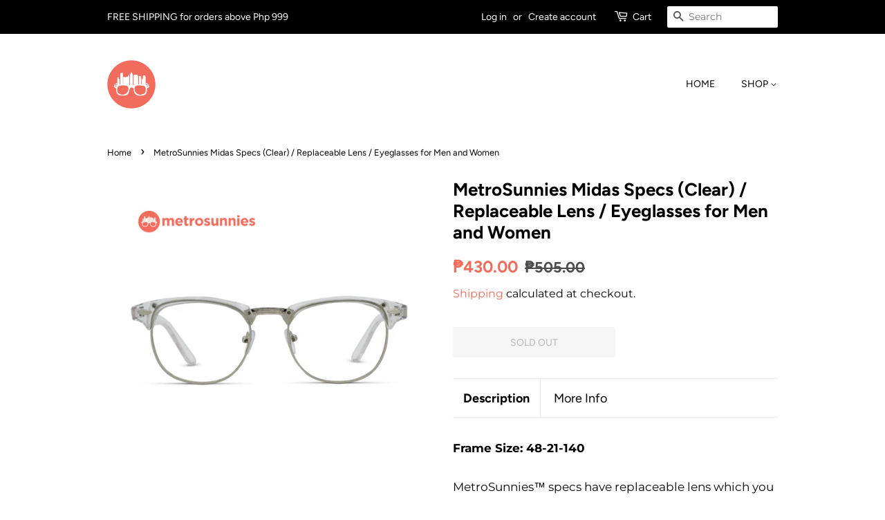

--- FILE ---
content_type: text/html; charset=utf-8
request_url: https://shop.metrosunnies.com/products/metrosunnies-midas-specs-clear-replaceable-lens-eyeglasses-for-men-and-women
body_size: 16415
content:
<!doctype html>
<html class="no-js" lang="en">
<head>
     
  <!-- Basic page needs ================================================== -->
  <meta charset="utf-8">
  <meta http-equiv="X-UA-Compatible" content="IE=edge,chrome=1">

  
  <link rel="shortcut icon" href="//shop.metrosunnies.com/cdn/shop/files/android-chrome-512x512_32x32.png?v=1614313134" type="image/png" />
  

  <!-- Title and description ================================================== -->
  <title>
  MetroSunnies Midas Specs (Clear) / Replaceable Lens / Eyeglasses for M
  </title>

  
  <meta name="description" content="MetroSunnies™ specs have replaceable lens which you can bring to your local optical shops for prescription. Our specs are well-known for their quality and for being affordably stylish.">
  

  <!-- Social meta ================================================== -->
  <!-- /snippets/social-meta-tags.liquid -->




<meta property="og:site_name" content="MetroSunnies">
<meta property="og:url" content="https://shop.metrosunnies.com/products/metrosunnies-midas-specs-clear-replaceable-lens-eyeglasses-for-men-and-women">
<meta property="og:title" content="MetroSunnies Midas Specs (Clear) / Replaceable Lens / Eyeglasses for M">
<meta property="og:type" content="product">
<meta property="og:description" content="MetroSunnies™ specs have replaceable lens which you can bring to your local optical shops for prescription. Our specs are well-known for their quality and for being affordably stylish.">

  <meta property="og:price:amount" content="430.00">
  <meta property="og:price:currency" content="PHP">

<meta property="og:image" content="http://shop.metrosunnies.com/cdn/shop/products/MidasClearFJPG_1200x1200.jpg?v=1637822518"><meta property="og:image" content="http://shop.metrosunnies.com/cdn/shop/products/MidasClearSJPG_1200x1200.jpg?v=1637822518"><meta property="og:image" content="http://shop.metrosunnies.com/cdn/shop/products/Normallens_fe33ce78-bcbd-4887-94d3-8788b45558d7_1200x1200.png?v=1637822518">
<meta property="og:image:secure_url" content="https://shop.metrosunnies.com/cdn/shop/products/MidasClearFJPG_1200x1200.jpg?v=1637822518"><meta property="og:image:secure_url" content="https://shop.metrosunnies.com/cdn/shop/products/MidasClearSJPG_1200x1200.jpg?v=1637822518"><meta property="og:image:secure_url" content="https://shop.metrosunnies.com/cdn/shop/products/Normallens_fe33ce78-bcbd-4887-94d3-8788b45558d7_1200x1200.png?v=1637822518">


  <meta name="twitter:site" content="@metrosunnies">

<meta name="twitter:card" content="summary_large_image">
<meta name="twitter:title" content="MetroSunnies Midas Specs (Clear) / Replaceable Lens / Eyeglasses for M">
<meta name="twitter:description" content="MetroSunnies™ specs have replaceable lens which you can bring to your local optical shops for prescription. Our specs are well-known for their quality and for being affordably stylish.">


  <!-- Helpers ================================================== -->
  <link rel="canonical" href="https://shop.metrosunnies.com/products/metrosunnies-midas-specs-clear-replaceable-lens-eyeglasses-for-men-and-women">
  <meta name="viewport" content="width=device-width,initial-scale=1">
  <meta name="theme-color" content="#f16c5d">

  <!-- CSS ================================================== -->
  <link href="//shop.metrosunnies.com/cdn/shop/t/8/assets/timber.scss.css?v=95424869952950451741759260625" rel="stylesheet" type="text/css" media="all" />
  <link href="//shop.metrosunnies.com/cdn/shop/t/8/assets/theme.scss.css?v=179583180379450929891759260624" rel="stylesheet" type="text/css" media="all" />

  <script>
    window.theme = window.theme || {};

    var theme = {
      strings: {
        addToCart: "Add to Cart",
        soldOut: "Sold Out",
        unavailable: "Unavailable",
        zoomClose: "Close (Esc)",
        zoomPrev: "Previous (Left arrow key)",
        zoomNext: "Next (Right arrow key)",
        addressError: "Error looking up that address",
        addressNoResults: "No results for that address",
        addressQueryLimit: "You have exceeded the Google API usage limit. Consider upgrading to a \u003ca href=\"https:\/\/developers.google.com\/maps\/premium\/usage-limits\"\u003ePremium Plan\u003c\/a\u003e.",
        authError: "There was a problem authenticating your Google Maps API Key."
      },
      settings: {
        // Adding some settings to allow the editor to update correctly when they are changed
        enableWideLayout: false,
        typeAccentTransform: true,
        typeAccentSpacing: false,
        baseFontSize: '17px',
        headerBaseFontSize: '26px',
        accentFontSize: '14px'
      },
      variables: {
        mediaQueryMedium: 'screen and (max-width: 768px)',
        bpSmall: false
      },
      moneyFormat: "₱{{amount}}"
    }

    document.documentElement.className = document.documentElement.className.replace('no-js', 'supports-js');
  </script>

  <!-- Header hook for plugins ================================================== -->
  <script>window.performance && window.performance.mark && window.performance.mark('shopify.content_for_header.start');</script><meta name="google-site-verification" content="7RjGHSuIIgKgic8jmAHq1tiYcOTsetAO3Oi-OCaffZs">
<meta id="shopify-digital-wallet" name="shopify-digital-wallet" content="/53542715563/digital_wallets/dialog">
<link rel="alternate" type="application/json+oembed" href="https://shop.metrosunnies.com/products/metrosunnies-midas-specs-clear-replaceable-lens-eyeglasses-for-men-and-women.oembed">
<script async="async" src="/checkouts/internal/preloads.js?locale=en-PH"></script>
<script id="shopify-features" type="application/json">{"accessToken":"9f0784d063d27b66ddf1491c23c1690b","betas":["rich-media-storefront-analytics"],"domain":"shop.metrosunnies.com","predictiveSearch":true,"shopId":53542715563,"locale":"en"}</script>
<script>var Shopify = Shopify || {};
Shopify.shop = "metrosunnies.myshopify.com";
Shopify.locale = "en";
Shopify.currency = {"active":"PHP","rate":"1.0"};
Shopify.country = "PH";
Shopify.theme = {"name":"MetroSunnies Shopify","id":118731473067,"schema_name":"Minimal","schema_version":"12.2.1","theme_store_id":380,"role":"main"};
Shopify.theme.handle = "null";
Shopify.theme.style = {"id":null,"handle":null};
Shopify.cdnHost = "shop.metrosunnies.com/cdn";
Shopify.routes = Shopify.routes || {};
Shopify.routes.root = "/";</script>
<script type="module">!function(o){(o.Shopify=o.Shopify||{}).modules=!0}(window);</script>
<script>!function(o){function n(){var o=[];function n(){o.push(Array.prototype.slice.apply(arguments))}return n.q=o,n}var t=o.Shopify=o.Shopify||{};t.loadFeatures=n(),t.autoloadFeatures=n()}(window);</script>
<script id="shop-js-analytics" type="application/json">{"pageType":"product"}</script>
<script defer="defer" async type="module" src="//shop.metrosunnies.com/cdn/shopifycloud/shop-js/modules/v2/client.init-shop-cart-sync_IZsNAliE.en.esm.js"></script>
<script defer="defer" async type="module" src="//shop.metrosunnies.com/cdn/shopifycloud/shop-js/modules/v2/chunk.common_0OUaOowp.esm.js"></script>
<script type="module">
  await import("//shop.metrosunnies.com/cdn/shopifycloud/shop-js/modules/v2/client.init-shop-cart-sync_IZsNAliE.en.esm.js");
await import("//shop.metrosunnies.com/cdn/shopifycloud/shop-js/modules/v2/chunk.common_0OUaOowp.esm.js");

  window.Shopify.SignInWithShop?.initShopCartSync?.({"fedCMEnabled":true,"windoidEnabled":true});

</script>
<script>(function() {
  var isLoaded = false;
  function asyncLoad() {
    if (isLoaded) return;
    isLoaded = true;
    var urls = ["https:\/\/loox.io\/widget\/4JZ_o7VJLi\/loox.1635140743462.js?shop=metrosunnies.myshopify.com"];
    for (var i = 0; i < urls.length; i++) {
      var s = document.createElement('script');
      s.type = 'text/javascript';
      s.async = true;
      s.src = urls[i];
      var x = document.getElementsByTagName('script')[0];
      x.parentNode.insertBefore(s, x);
    }
  };
  if(window.attachEvent) {
    window.attachEvent('onload', asyncLoad);
  } else {
    window.addEventListener('load', asyncLoad, false);
  }
})();</script>
<script id="__st">var __st={"a":53542715563,"offset":28800,"reqid":"10d9b97e-57f5-44f7-a27d-6d0866a63615-1768392749","pageurl":"shop.metrosunnies.com\/products\/metrosunnies-midas-specs-clear-replaceable-lens-eyeglasses-for-men-and-women","u":"a128ba85f1a5","p":"product","rtyp":"product","rid":6210381185195};</script>
<script>window.ShopifyPaypalV4VisibilityTracking = true;</script>
<script id="captcha-bootstrap">!function(){'use strict';const t='contact',e='account',n='new_comment',o=[[t,t],['blogs',n],['comments',n],[t,'customer']],c=[[e,'customer_login'],[e,'guest_login'],[e,'recover_customer_password'],[e,'create_customer']],r=t=>t.map((([t,e])=>`form[action*='/${t}']:not([data-nocaptcha='true']) input[name='form_type'][value='${e}']`)).join(','),a=t=>()=>t?[...document.querySelectorAll(t)].map((t=>t.form)):[];function s(){const t=[...o],e=r(t);return a(e)}const i='password',u='form_key',d=['recaptcha-v3-token','g-recaptcha-response','h-captcha-response',i],f=()=>{try{return window.sessionStorage}catch{return}},m='__shopify_v',_=t=>t.elements[u];function p(t,e,n=!1){try{const o=window.sessionStorage,c=JSON.parse(o.getItem(e)),{data:r}=function(t){const{data:e,action:n}=t;return t[m]||n?{data:e,action:n}:{data:t,action:n}}(c);for(const[e,n]of Object.entries(r))t.elements[e]&&(t.elements[e].value=n);n&&o.removeItem(e)}catch(o){console.error('form repopulation failed',{error:o})}}const l='form_type',E='cptcha';function T(t){t.dataset[E]=!0}const w=window,h=w.document,L='Shopify',v='ce_forms',y='captcha';let A=!1;((t,e)=>{const n=(g='f06e6c50-85a8-45c8-87d0-21a2b65856fe',I='https://cdn.shopify.com/shopifycloud/storefront-forms-hcaptcha/ce_storefront_forms_captcha_hcaptcha.v1.5.2.iife.js',D={infoText:'Protected by hCaptcha',privacyText:'Privacy',termsText:'Terms'},(t,e,n)=>{const o=w[L][v],c=o.bindForm;if(c)return c(t,g,e,D).then(n);var r;o.q.push([[t,g,e,D],n]),r=I,A||(h.body.append(Object.assign(h.createElement('script'),{id:'captcha-provider',async:!0,src:r})),A=!0)});var g,I,D;w[L]=w[L]||{},w[L][v]=w[L][v]||{},w[L][v].q=[],w[L][y]=w[L][y]||{},w[L][y].protect=function(t,e){n(t,void 0,e),T(t)},Object.freeze(w[L][y]),function(t,e,n,w,h,L){const[v,y,A,g]=function(t,e,n){const i=e?o:[],u=t?c:[],d=[...i,...u],f=r(d),m=r(i),_=r(d.filter((([t,e])=>n.includes(e))));return[a(f),a(m),a(_),s()]}(w,h,L),I=t=>{const e=t.target;return e instanceof HTMLFormElement?e:e&&e.form},D=t=>v().includes(t);t.addEventListener('submit',(t=>{const e=I(t);if(!e)return;const n=D(e)&&!e.dataset.hcaptchaBound&&!e.dataset.recaptchaBound,o=_(e),c=g().includes(e)&&(!o||!o.value);(n||c)&&t.preventDefault(),c&&!n&&(function(t){try{if(!f())return;!function(t){const e=f();if(!e)return;const n=_(t);if(!n)return;const o=n.value;o&&e.removeItem(o)}(t);const e=Array.from(Array(32),(()=>Math.random().toString(36)[2])).join('');!function(t,e){_(t)||t.append(Object.assign(document.createElement('input'),{type:'hidden',name:u})),t.elements[u].value=e}(t,e),function(t,e){const n=f();if(!n)return;const o=[...t.querySelectorAll(`input[type='${i}']`)].map((({name:t})=>t)),c=[...d,...o],r={};for(const[a,s]of new FormData(t).entries())c.includes(a)||(r[a]=s);n.setItem(e,JSON.stringify({[m]:1,action:t.action,data:r}))}(t,e)}catch(e){console.error('failed to persist form',e)}}(e),e.submit())}));const S=(t,e)=>{t&&!t.dataset[E]&&(n(t,e.some((e=>e===t))),T(t))};for(const o of['focusin','change'])t.addEventListener(o,(t=>{const e=I(t);D(e)&&S(e,y())}));const B=e.get('form_key'),M=e.get(l),P=B&&M;t.addEventListener('DOMContentLoaded',(()=>{const t=y();if(P)for(const e of t)e.elements[l].value===M&&p(e,B);[...new Set([...A(),...v().filter((t=>'true'===t.dataset.shopifyCaptcha))])].forEach((e=>S(e,t)))}))}(h,new URLSearchParams(w.location.search),n,t,e,['guest_login'])})(!0,!0)}();</script>
<script integrity="sha256-4kQ18oKyAcykRKYeNunJcIwy7WH5gtpwJnB7kiuLZ1E=" data-source-attribution="shopify.loadfeatures" defer="defer" src="//shop.metrosunnies.com/cdn/shopifycloud/storefront/assets/storefront/load_feature-a0a9edcb.js" crossorigin="anonymous"></script>
<script data-source-attribution="shopify.dynamic_checkout.dynamic.init">var Shopify=Shopify||{};Shopify.PaymentButton=Shopify.PaymentButton||{isStorefrontPortableWallets:!0,init:function(){window.Shopify.PaymentButton.init=function(){};var t=document.createElement("script");t.src="https://shop.metrosunnies.com/cdn/shopifycloud/portable-wallets/latest/portable-wallets.en.js",t.type="module",document.head.appendChild(t)}};
</script>
<script data-source-attribution="shopify.dynamic_checkout.buyer_consent">
  function portableWalletsHideBuyerConsent(e){var t=document.getElementById("shopify-buyer-consent"),n=document.getElementById("shopify-subscription-policy-button");t&&n&&(t.classList.add("hidden"),t.setAttribute("aria-hidden","true"),n.removeEventListener("click",e))}function portableWalletsShowBuyerConsent(e){var t=document.getElementById("shopify-buyer-consent"),n=document.getElementById("shopify-subscription-policy-button");t&&n&&(t.classList.remove("hidden"),t.removeAttribute("aria-hidden"),n.addEventListener("click",e))}window.Shopify?.PaymentButton&&(window.Shopify.PaymentButton.hideBuyerConsent=portableWalletsHideBuyerConsent,window.Shopify.PaymentButton.showBuyerConsent=portableWalletsShowBuyerConsent);
</script>
<script data-source-attribution="shopify.dynamic_checkout.cart.bootstrap">document.addEventListener("DOMContentLoaded",(function(){function t(){return document.querySelector("shopify-accelerated-checkout-cart, shopify-accelerated-checkout")}if(t())Shopify.PaymentButton.init();else{new MutationObserver((function(e,n){t()&&(Shopify.PaymentButton.init(),n.disconnect())})).observe(document.body,{childList:!0,subtree:!0})}}));
</script>

<script>window.performance && window.performance.mark && window.performance.mark('shopify.content_for_header.end');</script>

  <script src="//shop.metrosunnies.com/cdn/shop/t/8/assets/jquery-2.2.3.min.js?v=58211863146907186831611577026" type="text/javascript"></script>

  <script src="//shop.metrosunnies.com/cdn/shop/t/8/assets/lazysizes.min.js?v=155223123402716617051611577026" async="async"></script>

  
  


	<script>var loox_global_hash = '1766156419348';</script><style>.loox-reviews-default { max-width: 1200px; margin: 0 auto; }.loox-rating .loox-icon { color:#f16c5d; }
:root { --lxs-rating-icon-color: #f16c5d; }</style>
<link href="https://monorail-edge.shopifysvc.com" rel="dns-prefetch">
<script>(function(){if ("sendBeacon" in navigator && "performance" in window) {try {var session_token_from_headers = performance.getEntriesByType('navigation')[0].serverTiming.find(x => x.name == '_s').description;} catch {var session_token_from_headers = undefined;}var session_cookie_matches = document.cookie.match(/_shopify_s=([^;]*)/);var session_token_from_cookie = session_cookie_matches && session_cookie_matches.length === 2 ? session_cookie_matches[1] : "";var session_token = session_token_from_headers || session_token_from_cookie || "";function handle_abandonment_event(e) {var entries = performance.getEntries().filter(function(entry) {return /monorail-edge.shopifysvc.com/.test(entry.name);});if (!window.abandonment_tracked && entries.length === 0) {window.abandonment_tracked = true;var currentMs = Date.now();var navigation_start = performance.timing.navigationStart;var payload = {shop_id: 53542715563,url: window.location.href,navigation_start,duration: currentMs - navigation_start,session_token,page_type: "product"};window.navigator.sendBeacon("https://monorail-edge.shopifysvc.com/v1/produce", JSON.stringify({schema_id: "online_store_buyer_site_abandonment/1.1",payload: payload,metadata: {event_created_at_ms: currentMs,event_sent_at_ms: currentMs}}));}}window.addEventListener('pagehide', handle_abandonment_event);}}());</script>
<script id="web-pixels-manager-setup">(function e(e,d,r,n,o){if(void 0===o&&(o={}),!Boolean(null===(a=null===(i=window.Shopify)||void 0===i?void 0:i.analytics)||void 0===a?void 0:a.replayQueue)){var i,a;window.Shopify=window.Shopify||{};var t=window.Shopify;t.analytics=t.analytics||{};var s=t.analytics;s.replayQueue=[],s.publish=function(e,d,r){return s.replayQueue.push([e,d,r]),!0};try{self.performance.mark("wpm:start")}catch(e){}var l=function(){var e={modern:/Edge?\/(1{2}[4-9]|1[2-9]\d|[2-9]\d{2}|\d{4,})\.\d+(\.\d+|)|Firefox\/(1{2}[4-9]|1[2-9]\d|[2-9]\d{2}|\d{4,})\.\d+(\.\d+|)|Chrom(ium|e)\/(9{2}|\d{3,})\.\d+(\.\d+|)|(Maci|X1{2}).+ Version\/(15\.\d+|(1[6-9]|[2-9]\d|\d{3,})\.\d+)([,.]\d+|)( \(\w+\)|)( Mobile\/\w+|) Safari\/|Chrome.+OPR\/(9{2}|\d{3,})\.\d+\.\d+|(CPU[ +]OS|iPhone[ +]OS|CPU[ +]iPhone|CPU IPhone OS|CPU iPad OS)[ +]+(15[._]\d+|(1[6-9]|[2-9]\d|\d{3,})[._]\d+)([._]\d+|)|Android:?[ /-](13[3-9]|1[4-9]\d|[2-9]\d{2}|\d{4,})(\.\d+|)(\.\d+|)|Android.+Firefox\/(13[5-9]|1[4-9]\d|[2-9]\d{2}|\d{4,})\.\d+(\.\d+|)|Android.+Chrom(ium|e)\/(13[3-9]|1[4-9]\d|[2-9]\d{2}|\d{4,})\.\d+(\.\d+|)|SamsungBrowser\/([2-9]\d|\d{3,})\.\d+/,legacy:/Edge?\/(1[6-9]|[2-9]\d|\d{3,})\.\d+(\.\d+|)|Firefox\/(5[4-9]|[6-9]\d|\d{3,})\.\d+(\.\d+|)|Chrom(ium|e)\/(5[1-9]|[6-9]\d|\d{3,})\.\d+(\.\d+|)([\d.]+$|.*Safari\/(?![\d.]+ Edge\/[\d.]+$))|(Maci|X1{2}).+ Version\/(10\.\d+|(1[1-9]|[2-9]\d|\d{3,})\.\d+)([,.]\d+|)( \(\w+\)|)( Mobile\/\w+|) Safari\/|Chrome.+OPR\/(3[89]|[4-9]\d|\d{3,})\.\d+\.\d+|(CPU[ +]OS|iPhone[ +]OS|CPU[ +]iPhone|CPU IPhone OS|CPU iPad OS)[ +]+(10[._]\d+|(1[1-9]|[2-9]\d|\d{3,})[._]\d+)([._]\d+|)|Android:?[ /-](13[3-9]|1[4-9]\d|[2-9]\d{2}|\d{4,})(\.\d+|)(\.\d+|)|Mobile Safari.+OPR\/([89]\d|\d{3,})\.\d+\.\d+|Android.+Firefox\/(13[5-9]|1[4-9]\d|[2-9]\d{2}|\d{4,})\.\d+(\.\d+|)|Android.+Chrom(ium|e)\/(13[3-9]|1[4-9]\d|[2-9]\d{2}|\d{4,})\.\d+(\.\d+|)|Android.+(UC? ?Browser|UCWEB|U3)[ /]?(15\.([5-9]|\d{2,})|(1[6-9]|[2-9]\d|\d{3,})\.\d+)\.\d+|SamsungBrowser\/(5\.\d+|([6-9]|\d{2,})\.\d+)|Android.+MQ{2}Browser\/(14(\.(9|\d{2,})|)|(1[5-9]|[2-9]\d|\d{3,})(\.\d+|))(\.\d+|)|K[Aa][Ii]OS\/(3\.\d+|([4-9]|\d{2,})\.\d+)(\.\d+|)/},d=e.modern,r=e.legacy,n=navigator.userAgent;return n.match(d)?"modern":n.match(r)?"legacy":"unknown"}(),u="modern"===l?"modern":"legacy",c=(null!=n?n:{modern:"",legacy:""})[u],f=function(e){return[e.baseUrl,"/wpm","/b",e.hashVersion,"modern"===e.buildTarget?"m":"l",".js"].join("")}({baseUrl:d,hashVersion:r,buildTarget:u}),m=function(e){var d=e.version,r=e.bundleTarget,n=e.surface,o=e.pageUrl,i=e.monorailEndpoint;return{emit:function(e){var a=e.status,t=e.errorMsg,s=(new Date).getTime(),l=JSON.stringify({metadata:{event_sent_at_ms:s},events:[{schema_id:"web_pixels_manager_load/3.1",payload:{version:d,bundle_target:r,page_url:o,status:a,surface:n,error_msg:t},metadata:{event_created_at_ms:s}}]});if(!i)return console&&console.warn&&console.warn("[Web Pixels Manager] No Monorail endpoint provided, skipping logging."),!1;try{return self.navigator.sendBeacon.bind(self.navigator)(i,l)}catch(e){}var u=new XMLHttpRequest;try{return u.open("POST",i,!0),u.setRequestHeader("Content-Type","text/plain"),u.send(l),!0}catch(e){return console&&console.warn&&console.warn("[Web Pixels Manager] Got an unhandled error while logging to Monorail."),!1}}}}({version:r,bundleTarget:l,surface:e.surface,pageUrl:self.location.href,monorailEndpoint:e.monorailEndpoint});try{o.browserTarget=l,function(e){var d=e.src,r=e.async,n=void 0===r||r,o=e.onload,i=e.onerror,a=e.sri,t=e.scriptDataAttributes,s=void 0===t?{}:t,l=document.createElement("script"),u=document.querySelector("head"),c=document.querySelector("body");if(l.async=n,l.src=d,a&&(l.integrity=a,l.crossOrigin="anonymous"),s)for(var f in s)if(Object.prototype.hasOwnProperty.call(s,f))try{l.dataset[f]=s[f]}catch(e){}if(o&&l.addEventListener("load",o),i&&l.addEventListener("error",i),u)u.appendChild(l);else{if(!c)throw new Error("Did not find a head or body element to append the script");c.appendChild(l)}}({src:f,async:!0,onload:function(){if(!function(){var e,d;return Boolean(null===(d=null===(e=window.Shopify)||void 0===e?void 0:e.analytics)||void 0===d?void 0:d.initialized)}()){var d=window.webPixelsManager.init(e)||void 0;if(d){var r=window.Shopify.analytics;r.replayQueue.forEach((function(e){var r=e[0],n=e[1],o=e[2];d.publishCustomEvent(r,n,o)})),r.replayQueue=[],r.publish=d.publishCustomEvent,r.visitor=d.visitor,r.initialized=!0}}},onerror:function(){return m.emit({status:"failed",errorMsg:"".concat(f," has failed to load")})},sri:function(e){var d=/^sha384-[A-Za-z0-9+/=]+$/;return"string"==typeof e&&d.test(e)}(c)?c:"",scriptDataAttributes:o}),m.emit({status:"loading"})}catch(e){m.emit({status:"failed",errorMsg:(null==e?void 0:e.message)||"Unknown error"})}}})({shopId: 53542715563,storefrontBaseUrl: "https://shop.metrosunnies.com",extensionsBaseUrl: "https://extensions.shopifycdn.com/cdn/shopifycloud/web-pixels-manager",monorailEndpoint: "https://monorail-edge.shopifysvc.com/unstable/produce_batch",surface: "storefront-renderer",enabledBetaFlags: ["2dca8a86"],webPixelsConfigList: [{"id":"484966571","configuration":"{\"config\":\"{\\\"pixel_id\\\":\\\"AW-1002604964\\\",\\\"target_country\\\":\\\"PH\\\",\\\"gtag_events\\\":[{\\\"type\\\":\\\"search\\\",\\\"action_label\\\":\\\"AW-1002604964\\\/Y7qxCPjj-fgBEKSTit4D\\\"},{\\\"type\\\":\\\"begin_checkout\\\",\\\"action_label\\\":\\\"AW-1002604964\\\/70WbCPXj-fgBEKSTit4D\\\"},{\\\"type\\\":\\\"view_item\\\",\\\"action_label\\\":[\\\"AW-1002604964\\\/LOECCO_j-fgBEKSTit4D\\\",\\\"MC-PM1ECB1SBD\\\"]},{\\\"type\\\":\\\"purchase\\\",\\\"action_label\\\":[\\\"AW-1002604964\\\/6cQwCOzj-fgBEKSTit4D\\\",\\\"MC-PM1ECB1SBD\\\"]},{\\\"type\\\":\\\"page_view\\\",\\\"action_label\\\":[\\\"AW-1002604964\\\/WHH-COnj-fgBEKSTit4D\\\",\\\"MC-PM1ECB1SBD\\\"]},{\\\"type\\\":\\\"add_payment_info\\\",\\\"action_label\\\":\\\"AW-1002604964\\\/6Cr-CPvj-fgBEKSTit4D\\\"},{\\\"type\\\":\\\"add_to_cart\\\",\\\"action_label\\\":\\\"AW-1002604964\\\/I2BPCPLj-fgBEKSTit4D\\\"}],\\\"enable_monitoring_mode\\\":false}\"}","eventPayloadVersion":"v1","runtimeContext":"OPEN","scriptVersion":"b2a88bafab3e21179ed38636efcd8a93","type":"APP","apiClientId":1780363,"privacyPurposes":[],"dataSharingAdjustments":{"protectedCustomerApprovalScopes":["read_customer_address","read_customer_email","read_customer_name","read_customer_personal_data","read_customer_phone"]}},{"id":"418742443","configuration":"{\"pixelCode\":\"C3FCO2HLLTKUJAC59A9G\"}","eventPayloadVersion":"v1","runtimeContext":"STRICT","scriptVersion":"22e92c2ad45662f435e4801458fb78cc","type":"APP","apiClientId":4383523,"privacyPurposes":["ANALYTICS","MARKETING","SALE_OF_DATA"],"dataSharingAdjustments":{"protectedCustomerApprovalScopes":["read_customer_address","read_customer_email","read_customer_name","read_customer_personal_data","read_customer_phone"]}},{"id":"134054059","configuration":"{\"pixel_id\":\"757578895181873\",\"pixel_type\":\"facebook_pixel\",\"metaapp_system_user_token\":\"-\"}","eventPayloadVersion":"v1","runtimeContext":"OPEN","scriptVersion":"ca16bc87fe92b6042fbaa3acc2fbdaa6","type":"APP","apiClientId":2329312,"privacyPurposes":["ANALYTICS","MARKETING","SALE_OF_DATA"],"dataSharingAdjustments":{"protectedCustomerApprovalScopes":["read_customer_address","read_customer_email","read_customer_name","read_customer_personal_data","read_customer_phone"]}},{"id":"79855787","eventPayloadVersion":"v1","runtimeContext":"LAX","scriptVersion":"1","type":"CUSTOM","privacyPurposes":["ANALYTICS"],"name":"Google Analytics tag (migrated)"},{"id":"shopify-app-pixel","configuration":"{}","eventPayloadVersion":"v1","runtimeContext":"STRICT","scriptVersion":"0450","apiClientId":"shopify-pixel","type":"APP","privacyPurposes":["ANALYTICS","MARKETING"]},{"id":"shopify-custom-pixel","eventPayloadVersion":"v1","runtimeContext":"LAX","scriptVersion":"0450","apiClientId":"shopify-pixel","type":"CUSTOM","privacyPurposes":["ANALYTICS","MARKETING"]}],isMerchantRequest: false,initData: {"shop":{"name":"MetroSunnies","paymentSettings":{"currencyCode":"PHP"},"myshopifyDomain":"metrosunnies.myshopify.com","countryCode":"PH","storefrontUrl":"https:\/\/shop.metrosunnies.com"},"customer":null,"cart":null,"checkout":null,"productVariants":[{"price":{"amount":430.0,"currencyCode":"PHP"},"product":{"title":"MetroSunnies Midas Specs (Clear) \/ Replaceable Lens \/ Eyeglasses for Men and Women","vendor":"MetroSunnies","id":"6210381185195","untranslatedTitle":"MetroSunnies Midas Specs (Clear) \/ Replaceable Lens \/ Eyeglasses for Men and Women","url":"\/products\/metrosunnies-midas-specs-clear-replaceable-lens-eyeglasses-for-men-and-women","type":"Specs"},"id":"38030293467307","image":{"src":"\/\/shop.metrosunnies.com\/cdn\/shop\/products\/MidasClearFJPG.jpg?v=1637822518"},"sku":"Midas-Clear","title":"Default Title","untranslatedTitle":"Default Title"}],"purchasingCompany":null},},"https://shop.metrosunnies.com/cdn","7cecd0b6w90c54c6cpe92089d5m57a67346",{"modern":"","legacy":""},{"shopId":"53542715563","storefrontBaseUrl":"https:\/\/shop.metrosunnies.com","extensionBaseUrl":"https:\/\/extensions.shopifycdn.com\/cdn\/shopifycloud\/web-pixels-manager","surface":"storefront-renderer","enabledBetaFlags":"[\"2dca8a86\"]","isMerchantRequest":"false","hashVersion":"7cecd0b6w90c54c6cpe92089d5m57a67346","publish":"custom","events":"[[\"page_viewed\",{}],[\"product_viewed\",{\"productVariant\":{\"price\":{\"amount\":430.0,\"currencyCode\":\"PHP\"},\"product\":{\"title\":\"MetroSunnies Midas Specs (Clear) \/ Replaceable Lens \/ Eyeglasses for Men and Women\",\"vendor\":\"MetroSunnies\",\"id\":\"6210381185195\",\"untranslatedTitle\":\"MetroSunnies Midas Specs (Clear) \/ Replaceable Lens \/ Eyeglasses for Men and Women\",\"url\":\"\/products\/metrosunnies-midas-specs-clear-replaceable-lens-eyeglasses-for-men-and-women\",\"type\":\"Specs\"},\"id\":\"38030293467307\",\"image\":{\"src\":\"\/\/shop.metrosunnies.com\/cdn\/shop\/products\/MidasClearFJPG.jpg?v=1637822518\"},\"sku\":\"Midas-Clear\",\"title\":\"Default Title\",\"untranslatedTitle\":\"Default Title\"}}]]"});</script><script>
  window.ShopifyAnalytics = window.ShopifyAnalytics || {};
  window.ShopifyAnalytics.meta = window.ShopifyAnalytics.meta || {};
  window.ShopifyAnalytics.meta.currency = 'PHP';
  var meta = {"product":{"id":6210381185195,"gid":"gid:\/\/shopify\/Product\/6210381185195","vendor":"MetroSunnies","type":"Specs","handle":"metrosunnies-midas-specs-clear-replaceable-lens-eyeglasses-for-men-and-women","variants":[{"id":38030293467307,"price":43000,"name":"MetroSunnies Midas Specs (Clear) \/ Replaceable Lens \/ Eyeglasses for Men and Women","public_title":null,"sku":"Midas-Clear"}],"remote":false},"page":{"pageType":"product","resourceType":"product","resourceId":6210381185195,"requestId":"10d9b97e-57f5-44f7-a27d-6d0866a63615-1768392749"}};
  for (var attr in meta) {
    window.ShopifyAnalytics.meta[attr] = meta[attr];
  }
</script>
<script class="analytics">
  (function () {
    var customDocumentWrite = function(content) {
      var jquery = null;

      if (window.jQuery) {
        jquery = window.jQuery;
      } else if (window.Checkout && window.Checkout.$) {
        jquery = window.Checkout.$;
      }

      if (jquery) {
        jquery('body').append(content);
      }
    };

    var hasLoggedConversion = function(token) {
      if (token) {
        return document.cookie.indexOf('loggedConversion=' + token) !== -1;
      }
      return false;
    }

    var setCookieIfConversion = function(token) {
      if (token) {
        var twoMonthsFromNow = new Date(Date.now());
        twoMonthsFromNow.setMonth(twoMonthsFromNow.getMonth() + 2);

        document.cookie = 'loggedConversion=' + token + '; expires=' + twoMonthsFromNow;
      }
    }

    var trekkie = window.ShopifyAnalytics.lib = window.trekkie = window.trekkie || [];
    if (trekkie.integrations) {
      return;
    }
    trekkie.methods = [
      'identify',
      'page',
      'ready',
      'track',
      'trackForm',
      'trackLink'
    ];
    trekkie.factory = function(method) {
      return function() {
        var args = Array.prototype.slice.call(arguments);
        args.unshift(method);
        trekkie.push(args);
        return trekkie;
      };
    };
    for (var i = 0; i < trekkie.methods.length; i++) {
      var key = trekkie.methods[i];
      trekkie[key] = trekkie.factory(key);
    }
    trekkie.load = function(config) {
      trekkie.config = config || {};
      trekkie.config.initialDocumentCookie = document.cookie;
      var first = document.getElementsByTagName('script')[0];
      var script = document.createElement('script');
      script.type = 'text/javascript';
      script.onerror = function(e) {
        var scriptFallback = document.createElement('script');
        scriptFallback.type = 'text/javascript';
        scriptFallback.onerror = function(error) {
                var Monorail = {
      produce: function produce(monorailDomain, schemaId, payload) {
        var currentMs = new Date().getTime();
        var event = {
          schema_id: schemaId,
          payload: payload,
          metadata: {
            event_created_at_ms: currentMs,
            event_sent_at_ms: currentMs
          }
        };
        return Monorail.sendRequest("https://" + monorailDomain + "/v1/produce", JSON.stringify(event));
      },
      sendRequest: function sendRequest(endpointUrl, payload) {
        // Try the sendBeacon API
        if (window && window.navigator && typeof window.navigator.sendBeacon === 'function' && typeof window.Blob === 'function' && !Monorail.isIos12()) {
          var blobData = new window.Blob([payload], {
            type: 'text/plain'
          });

          if (window.navigator.sendBeacon(endpointUrl, blobData)) {
            return true;
          } // sendBeacon was not successful

        } // XHR beacon

        var xhr = new XMLHttpRequest();

        try {
          xhr.open('POST', endpointUrl);
          xhr.setRequestHeader('Content-Type', 'text/plain');
          xhr.send(payload);
        } catch (e) {
          console.log(e);
        }

        return false;
      },
      isIos12: function isIos12() {
        return window.navigator.userAgent.lastIndexOf('iPhone; CPU iPhone OS 12_') !== -1 || window.navigator.userAgent.lastIndexOf('iPad; CPU OS 12_') !== -1;
      }
    };
    Monorail.produce('monorail-edge.shopifysvc.com',
      'trekkie_storefront_load_errors/1.1',
      {shop_id: 53542715563,
      theme_id: 118731473067,
      app_name: "storefront",
      context_url: window.location.href,
      source_url: "//shop.metrosunnies.com/cdn/s/trekkie.storefront.55c6279c31a6628627b2ba1c5ff367020da294e2.min.js"});

        };
        scriptFallback.async = true;
        scriptFallback.src = '//shop.metrosunnies.com/cdn/s/trekkie.storefront.55c6279c31a6628627b2ba1c5ff367020da294e2.min.js';
        first.parentNode.insertBefore(scriptFallback, first);
      };
      script.async = true;
      script.src = '//shop.metrosunnies.com/cdn/s/trekkie.storefront.55c6279c31a6628627b2ba1c5ff367020da294e2.min.js';
      first.parentNode.insertBefore(script, first);
    };
    trekkie.load(
      {"Trekkie":{"appName":"storefront","development":false,"defaultAttributes":{"shopId":53542715563,"isMerchantRequest":null,"themeId":118731473067,"themeCityHash":"16325226801517186279","contentLanguage":"en","currency":"PHP","eventMetadataId":"2abc36dc-1d62-4a6d-afc7-7c9b39690607"},"isServerSideCookieWritingEnabled":true,"monorailRegion":"shop_domain","enabledBetaFlags":["65f19447"]},"Session Attribution":{},"S2S":{"facebookCapiEnabled":true,"source":"trekkie-storefront-renderer","apiClientId":580111}}
    );

    var loaded = false;
    trekkie.ready(function() {
      if (loaded) return;
      loaded = true;

      window.ShopifyAnalytics.lib = window.trekkie;

      var originalDocumentWrite = document.write;
      document.write = customDocumentWrite;
      try { window.ShopifyAnalytics.merchantGoogleAnalytics.call(this); } catch(error) {};
      document.write = originalDocumentWrite;

      window.ShopifyAnalytics.lib.page(null,{"pageType":"product","resourceType":"product","resourceId":6210381185195,"requestId":"10d9b97e-57f5-44f7-a27d-6d0866a63615-1768392749","shopifyEmitted":true});

      var match = window.location.pathname.match(/checkouts\/(.+)\/(thank_you|post_purchase)/)
      var token = match? match[1]: undefined;
      if (!hasLoggedConversion(token)) {
        setCookieIfConversion(token);
        window.ShopifyAnalytics.lib.track("Viewed Product",{"currency":"PHP","variantId":38030293467307,"productId":6210381185195,"productGid":"gid:\/\/shopify\/Product\/6210381185195","name":"MetroSunnies Midas Specs (Clear) \/ Replaceable Lens \/ Eyeglasses for Men and Women","price":"430.00","sku":"Midas-Clear","brand":"MetroSunnies","variant":null,"category":"Specs","nonInteraction":true,"remote":false},undefined,undefined,{"shopifyEmitted":true});
      window.ShopifyAnalytics.lib.track("monorail:\/\/trekkie_storefront_viewed_product\/1.1",{"currency":"PHP","variantId":38030293467307,"productId":6210381185195,"productGid":"gid:\/\/shopify\/Product\/6210381185195","name":"MetroSunnies Midas Specs (Clear) \/ Replaceable Lens \/ Eyeglasses for Men and Women","price":"430.00","sku":"Midas-Clear","brand":"MetroSunnies","variant":null,"category":"Specs","nonInteraction":true,"remote":false,"referer":"https:\/\/shop.metrosunnies.com\/products\/metrosunnies-midas-specs-clear-replaceable-lens-eyeglasses-for-men-and-women"});
      }
    });


        var eventsListenerScript = document.createElement('script');
        eventsListenerScript.async = true;
        eventsListenerScript.src = "//shop.metrosunnies.com/cdn/shopifycloud/storefront/assets/shop_events_listener-3da45d37.js";
        document.getElementsByTagName('head')[0].appendChild(eventsListenerScript);

})();</script>
  <script>
  if (!window.ga || (window.ga && typeof window.ga !== 'function')) {
    window.ga = function ga() {
      (window.ga.q = window.ga.q || []).push(arguments);
      if (window.Shopify && window.Shopify.analytics && typeof window.Shopify.analytics.publish === 'function') {
        window.Shopify.analytics.publish("ga_stub_called", {}, {sendTo: "google_osp_migration"});
      }
      console.error("Shopify's Google Analytics stub called with:", Array.from(arguments), "\nSee https://help.shopify.com/manual/promoting-marketing/pixels/pixel-migration#google for more information.");
    };
    if (window.Shopify && window.Shopify.analytics && typeof window.Shopify.analytics.publish === 'function') {
      window.Shopify.analytics.publish("ga_stub_initialized", {}, {sendTo: "google_osp_migration"});
    }
  }
</script>
<script
  defer
  src="https://shop.metrosunnies.com/cdn/shopifycloud/perf-kit/shopify-perf-kit-3.0.3.min.js"
  data-application="storefront-renderer"
  data-shop-id="53542715563"
  data-render-region="gcp-us-central1"
  data-page-type="product"
  data-theme-instance-id="118731473067"
  data-theme-name="Minimal"
  data-theme-version="12.2.1"
  data-monorail-region="shop_domain"
  data-resource-timing-sampling-rate="10"
  data-shs="true"
  data-shs-beacon="true"
  data-shs-export-with-fetch="true"
  data-shs-logs-sample-rate="1"
  data-shs-beacon-endpoint="https://shop.metrosunnies.com/api/collect"
></script>
</head>

<body id="metrosunnies-midas-specs-clear-replaceable-lens-eyeglasses-for-m" class="template-product">

  <div id="shopify-section-header" class="shopify-section"><style>
  .logo__image-wrapper {
    max-width: 70px;
  }
  /*================= If logo is above navigation ================== */
  

  /*============ If logo is on the same line as navigation ============ */
  


  
    @media screen and (min-width: 769px) {
      .site-nav {
        text-align: right!important;
      }
    }
  
</style>

<div data-section-id="header" data-section-type="header-section">
  <div class="header-bar">
    <div class="wrapper medium-down--hide">
      <div class="post-large--display-table">

        
          <div class="header-bar__left post-large--display-table-cell">

            

            

            
              <div class="header-bar__module header-bar__message">
                
                  FREE SHIPPING for orders above Php 999
                
              </div>
            

          </div>
        

        <div class="header-bar__right post-large--display-table-cell">

          
            <ul class="header-bar__module header-bar__module--list">
              
                <li>
                  <a href="/account/login" id="customer_login_link">Log in</a>
                </li>
                <li>or</li>
                <li>
                  <a href="/account/register" id="customer_register_link">Create account</a>
                </li>
              
            </ul>
          

          <div class="header-bar__module">
            <span class="header-bar__sep" aria-hidden="true"></span>
            <a href="/cart" class="cart-page-link">
              <span class="icon icon-cart header-bar__cart-icon" aria-hidden="true"></span>
            </a>
          </div>

          <div class="header-bar__module">
            <a href="/cart" class="cart-page-link">
              Cart
              <span class="cart-count header-bar__cart-count hidden-count">0</span>
            </a>
          </div>

          
            
              <div class="header-bar__module header-bar__search">
                


  <form action="/search" method="get" class="header-bar__search-form clearfix" role="search">
    
    <button type="submit" class="btn btn--search icon-fallback-text header-bar__search-submit">
      <span class="icon icon-search" aria-hidden="true"></span>
      <span class="fallback-text">Search</span>
    </button>
    <input type="search" name="q" value="" aria-label="Search" class="header-bar__search-input" placeholder="Search">
  </form>


              </div>
            
          

        </div>
      </div>
    </div>

    <div class="wrapper post-large--hide announcement-bar--mobile">
      
        
          <span>FREE SHIPPING for orders above Php 999</span>
        
      
    </div>

    <div class="wrapper post-large--hide">
      
        <button type="button" class="mobile-nav-trigger" id="MobileNavTrigger" aria-controls="MobileNav" aria-expanded="false">
          <span class="icon icon-hamburger" aria-hidden="true"></span>
          Menu
        </button>
      
      <a href="/cart" class="cart-page-link mobile-cart-page-link">
        <span class="icon icon-cart header-bar__cart-icon" aria-hidden="true"></span>
        Cart <span class="cart-count hidden-count">0</span>
      </a>
    </div>
    <nav role="navigation">
  <ul id="MobileNav" class="mobile-nav post-large--hide">
    
      
        <li class="mobile-nav__link">
          <a
            href="/"
            class="mobile-nav"
            >
            Home
          </a>
        </li>
      
    
      
        
        <li class="mobile-nav__link" aria-haspopup="true">
          <a
            href="/collections/con-strain"
            class="mobile-nav__sublist-trigger"
            aria-controls="MobileNav-Parent-2"
            aria-expanded="false">
            Shop
            <span class="icon-fallback-text mobile-nav__sublist-expand" aria-hidden="true">
  <span class="icon icon-plus" aria-hidden="true"></span>
  <span class="fallback-text">+</span>
</span>
<span class="icon-fallback-text mobile-nav__sublist-contract" aria-hidden="true">
  <span class="icon icon-minus" aria-hidden="true"></span>
  <span class="fallback-text">-</span>
</span>

          </a>
          <ul
            id="MobileNav-Parent-2"
            class="mobile-nav__sublist">
            
              <li class="mobile-nav__sublist-link ">
                <a href="/collections/con-strain" class="site-nav__link">All <span class="visually-hidden">Shop</span></a>
              </li>
            
            
              
                <li class="mobile-nav__sublist-link">
                  <a
                    href="/collections/specs"
                    >
                    Specs
                  </a>
                </li>
              
            
              
                <li class="mobile-nav__sublist-link">
                  <a
                    href="/collections/con-strain"
                    >
                    Con-Strain™
                  </a>
                </li>
              
            
              
                <li class="mobile-nav__sublist-link">
                  <a
                    href="/collections/con-strain-pro"
                    >
                    Con-Strain™ PRO
                  </a>
                </li>
              
            
              
                <li class="mobile-nav__sublist-link">
                  <a
                    href="/collections/sunnies"
                    >
                    Sunnies
                  </a>
                </li>
              
            
              
                <li class="mobile-nav__sublist-link">
                  <a
                    href="/collections/kids"
                    >
                    Kids
                  </a>
                </li>
              
            
              
                <li class="mobile-nav__sublist-link">
                  <a
                    href="/collections/accessories"
                    >
                    Accessories
                  </a>
                </li>
              
            
              
                <li class="mobile-nav__sublist-link">
                  <a
                    href="/collections/acetate"
                    >
                    Acetate
                  </a>
                </li>
              
            
          </ul>
        </li>
      
    

    
      
        <li class="mobile-nav__link">
          <a href="/account/login" id="customer_login_link">Log in</a>
        </li>
        <li class="mobile-nav__link">
          <a href="/account/register" id="customer_register_link">Create account</a>
        </li>
      
    

    <li class="mobile-nav__link">
      
        <div class="header-bar__module header-bar__search">
          


  <form action="/search" method="get" class="header-bar__search-form clearfix" role="search">
    
    <button type="submit" class="btn btn--search icon-fallback-text header-bar__search-submit">
      <span class="icon icon-search" aria-hidden="true"></span>
      <span class="fallback-text">Search</span>
    </button>
    <input type="search" name="q" value="" aria-label="Search" class="header-bar__search-input" placeholder="Search">
  </form>


        </div>
      
    </li>
  </ul>
</nav>

  </div>

  <header class="site-header" role="banner">
    <div class="wrapper">

      
        <div class="grid--full post-large--display-table">
          <div class="grid__item post-large--one-third post-large--display-table-cell">
            
              <div class="h1 site-header__logo" itemscope itemtype="http://schema.org/Organization">
            
              
                <noscript>
                  
                  <div class="logo__image-wrapper">
                    <img src="//shop.metrosunnies.com/cdn/shop/files/Logo_3_70x.png?v=1614312729" alt="MetroSunnies" />
                  </div>
                </noscript>
                <div class="logo__image-wrapper supports-js">
                  <a href="/" itemprop="url" style="padding-top:100.0%;">
                    
                    <img class="logo__image lazyload"
                         src="//shop.metrosunnies.com/cdn/shop/files/Logo_3_300x300.png?v=1614312729"
                         data-src="//shop.metrosunnies.com/cdn/shop/files/Logo_3_{width}x.png?v=1614312729"
                         data-widths="[1080, 1296, 1512, 1728, 1944, 2048]"
                         data-aspectratio="1.0"
                         data-sizes="auto"
                         alt="MetroSunnies"
                         itemprop="logo">
                  </a>
                </div>
              
            
              </div>
            
          </div>
          <div class="grid__item post-large--two-thirds post-large--display-table-cell medium-down--hide">
            
<nav>
  <ul class="site-nav" id="AccessibleNav">
    
      
        <li>
          <a
            href="/"
            class="site-nav__link"
            data-meganav-type="child"
            >
              Home
          </a>
        </li>
      
    
      
      
        <li
          class="site-nav--has-dropdown "
          aria-haspopup="true">
          <a
            href="/collections/con-strain"
            class="site-nav__link"
            data-meganav-type="parent"
            aria-controls="MenuParent-2"
            aria-expanded="false"
            >
              Shop
              <span class="icon icon-arrow-down" aria-hidden="true"></span>
          </a>
          <ul
            id="MenuParent-2"
            class="site-nav__dropdown "
            data-meganav-dropdown>
            
              
                <li>
                  <a
                    href="/collections/specs"
                    class="site-nav__link"
                    data-meganav-type="child"
                    
                    tabindex="-1">
                      Specs
                  </a>
                </li>
              
            
              
                <li>
                  <a
                    href="/collections/con-strain"
                    class="site-nav__link"
                    data-meganav-type="child"
                    
                    tabindex="-1">
                      Con-Strain™
                  </a>
                </li>
              
            
              
                <li>
                  <a
                    href="/collections/con-strain-pro"
                    class="site-nav__link"
                    data-meganav-type="child"
                    
                    tabindex="-1">
                      Con-Strain™ PRO
                  </a>
                </li>
              
            
              
                <li>
                  <a
                    href="/collections/sunnies"
                    class="site-nav__link"
                    data-meganav-type="child"
                    
                    tabindex="-1">
                      Sunnies
                  </a>
                </li>
              
            
              
                <li>
                  <a
                    href="/collections/kids"
                    class="site-nav__link"
                    data-meganav-type="child"
                    
                    tabindex="-1">
                      Kids
                  </a>
                </li>
              
            
              
                <li>
                  <a
                    href="/collections/accessories"
                    class="site-nav__link"
                    data-meganav-type="child"
                    
                    tabindex="-1">
                      Accessories
                  </a>
                </li>
              
            
              
                <li>
                  <a
                    href="/collections/acetate"
                    class="site-nav__link"
                    data-meganav-type="child"
                    
                    tabindex="-1">
                      Acetate
                  </a>
                </li>
              
            
          </ul>
        </li>
      
    
  </ul>
</nav>

          </div>
        </div>
      

    </div>
  </header>
</div>



</div>

  <main class="wrapper main-content" role="main">
    <div class="grid">
        <div class="grid__item">
          

<div id="shopify-section-product-template" class="shopify-section"><div itemscope itemtype="http://schema.org/Product" id="ProductSection" data-section-id="product-template" data-section-type="product-template" data-image-zoom-type="lightbox" data-show-extra-tab="true" data-extra-tab-content="more-info" data-enable-history-state="true">


  

  

  <meta itemprop="url" content="https://shop.metrosunnies.com/products/metrosunnies-midas-specs-clear-replaceable-lens-eyeglasses-for-men-and-women">
  <meta itemprop="image" content="//shop.metrosunnies.com/cdn/shop/products/MidasClearFJPG_grande.jpg?v=1637822518">

  <div class="section-header section-header--breadcrumb">
    

<nav class="breadcrumb" role="navigation" aria-label="breadcrumbs">
  <a href="/" title="Back to the frontpage">Home</a>

  

    
    <span aria-hidden="true" class="breadcrumb__sep">&rsaquo;</span>
    <span>MetroSunnies Midas Specs (Clear) / Replaceable Lens / Eyeglasses for Men and Women</span>

  
</nav>


  </div>

  <div class="product-single">
    <div class="grid product-single__hero">
      <div class="grid__item post-large--one-half">

        

          <div class="product-single__photos">
            

            
              
              
<style>
  

  #ProductImage-30943051645099 {
    max-width: 700px;
    max-height: 700.0px;
  }
  #ProductImageWrapper-30943051645099 {
    max-width: 700px;
  }
</style>


              <div id="ProductImageWrapper-30943051645099" class="product-single__image-wrapper supports-js zoom-lightbox" data-image-id="30943051645099">
                <div style="padding-top:100.0%;">
                  <img id="ProductImage-30943051645099"
                       class="product-single__image lazyload"
                       src="//shop.metrosunnies.com/cdn/shop/products/MidasClearFJPG_300x300.jpg?v=1637822518"
                       data-src="//shop.metrosunnies.com/cdn/shop/products/MidasClearFJPG_{width}x.jpg?v=1637822518"
                       data-widths="[180, 370, 540, 740, 900, 1080, 1296, 1512, 1728, 2048]"
                       data-aspectratio="1.0"
                       data-sizes="auto"
                       
                       alt="MetroSunnies Midas Specs (Clear) / Replaceable Lens / Eyeglasses for Men and Women">
                </div>
              </div>
            
              
              
<style>
  

  #ProductImage-30943051612331 {
    max-width: 700px;
    max-height: 700.0px;
  }
  #ProductImageWrapper-30943051612331 {
    max-width: 700px;
  }
</style>


              <div id="ProductImageWrapper-30943051612331" class="product-single__image-wrapper supports-js hide zoom-lightbox" data-image-id="30943051612331">
                <div style="padding-top:100.0%;">
                  <img id="ProductImage-30943051612331"
                       class="product-single__image lazyload lazypreload"
                       
                       data-src="//shop.metrosunnies.com/cdn/shop/products/MidasClearSJPG_{width}x.jpg?v=1637822518"
                       data-widths="[180, 370, 540, 740, 900, 1080, 1296, 1512, 1728, 2048]"
                       data-aspectratio="1.0"
                       data-sizes="auto"
                       
                       alt="MetroSunnies Midas Specs (Clear) / Replaceable Lens / Eyeglasses for Men and Women">
                </div>
              </div>
            
              
              
<style>
  

  #ProductImage-30943052497067 {
    max-width: 700px;
    max-height: 700.0px;
  }
  #ProductImageWrapper-30943052497067 {
    max-width: 700px;
  }
</style>


              <div id="ProductImageWrapper-30943052497067" class="product-single__image-wrapper supports-js hide zoom-lightbox" data-image-id="30943052497067">
                <div style="padding-top:100.0%;">
                  <img id="ProductImage-30943052497067"
                       class="product-single__image lazyload lazypreload"
                       
                       data-src="//shop.metrosunnies.com/cdn/shop/products/Normallens_fe33ce78-bcbd-4887-94d3-8788b45558d7_{width}x.png?v=1637822518"
                       data-widths="[180, 370, 540, 740, 900, 1080, 1296, 1512, 1728, 2048]"
                       data-aspectratio="1.0"
                       data-sizes="auto"
                       
                       alt="MetroSunnies Midas Specs (Clear) / Replaceable Lens / Eyeglasses for Men and Women">
                </div>
              </div>
            

            <noscript>
              <img src="//shop.metrosunnies.com/cdn/shop/products/MidasClearFJPG_1024x1024@2x.jpg?v=1637822518" alt="MetroSunnies Midas Specs (Clear) / Replaceable Lens / Eyeglasses for Men and Women">
            </noscript>
          </div>

          

            <ul class="product-single__thumbnails grid-uniform" id="ProductThumbs">
              
                <li class="grid__item wide--one-quarter large--one-third medium-down--one-third">
                  <a data-image-id="30943051645099" href="//shop.metrosunnies.com/cdn/shop/products/MidasClearFJPG_1024x1024.jpg?v=1637822518" class="product-single__thumbnail">
                    <img src="//shop.metrosunnies.com/cdn/shop/products/MidasClearFJPG_grande.jpg?v=1637822518" alt="MetroSunnies Midas Specs (Clear) / Replaceable Lens / Eyeglasses for Men and Women">
                  </a>
                </li>
              
                <li class="grid__item wide--one-quarter large--one-third medium-down--one-third">
                  <a data-image-id="30943051612331" href="//shop.metrosunnies.com/cdn/shop/products/MidasClearSJPG_1024x1024.jpg?v=1637822518" class="product-single__thumbnail">
                    <img src="//shop.metrosunnies.com/cdn/shop/products/MidasClearSJPG_grande.jpg?v=1637822518" alt="MetroSunnies Midas Specs (Clear) / Replaceable Lens / Eyeglasses for Men and Women">
                  </a>
                </li>
              
                <li class="grid__item wide--one-quarter large--one-third medium-down--one-third">
                  <a data-image-id="30943052497067" href="//shop.metrosunnies.com/cdn/shop/products/Normallens_fe33ce78-bcbd-4887-94d3-8788b45558d7_1024x1024.png?v=1637822518" class="product-single__thumbnail">
                    <img src="//shop.metrosunnies.com/cdn/shop/products/Normallens_fe33ce78-bcbd-4887-94d3-8788b45558d7_grande.png?v=1637822518" alt="MetroSunnies Midas Specs (Clear) / Replaceable Lens / Eyeglasses for Men and Women">
                  </a>
                </li>
              
            </ul>

          

        

        
        <ul class="gallery" class="hidden">
          
          <li data-image-id="30943051645099" class="gallery__item" data-mfp-src="//shop.metrosunnies.com/cdn/shop/products/MidasClearFJPG_1024x1024@2x.jpg?v=1637822518"></li>
          
          <li data-image-id="30943051612331" class="gallery__item" data-mfp-src="//shop.metrosunnies.com/cdn/shop/products/MidasClearSJPG_1024x1024@2x.jpg?v=1637822518"></li>
          
          <li data-image-id="30943052497067" class="gallery__item" data-mfp-src="//shop.metrosunnies.com/cdn/shop/products/Normallens_fe33ce78-bcbd-4887-94d3-8788b45558d7_1024x1024@2x.png?v=1637822518"></li>
          
        </ul>
        

      </div>
      <div class="grid__item post-large--one-half">
        
        <h1 class="product-single__title" itemprop="name">MetroSunnies Midas Specs (Clear) / Replaceable Lens / Eyeglasses for Men and Women</h1>

        <div itemprop="offers" itemscope itemtype="http://schema.org/Offer">
          

          <meta itemprop="priceCurrency" content="PHP">
          <link itemprop="availability" href="http://schema.org/OutOfStock">

          <div class="product-single__prices product-single__prices--policy-enabled">
            <span id="PriceA11y" class="visually-hidden">Regular price</span>
            <span id="ProductPrice" class="product-single__price" itemprop="price" content="430.0">
              ₱430.00
            </span>

            
              <span id="ComparePriceA11y" class="visually-hidden" aria-hidden="false">Sale price</span>
              <s id="ComparePrice" class="product-single__sale-price">
                ₱505.00
              </s>
            

            <span class="product-unit-price hide" data-unit-price-container><span class="visually-hidden">Unit price</span>
  <span data-unit-price></span><span aria-hidden="true">/</span><span class="visually-hidden">per</span><span data-unit-price-base-unit></span></span>


          </div><div class="product-single__policies product__policies--no-dropdowns rte"><a href="/policies/shipping-policy">Shipping</a> calculated at checkout.
</div><form method="post" action="/cart/add" id="product_form_6210381185195" accept-charset="UTF-8" class="product-form--wide" enctype="multipart/form-data"><input type="hidden" name="form_type" value="product" /><input type="hidden" name="utf8" value="✓" />
            <select name="id" id="ProductSelect-product-template" class="product-single__variants">
              
                
                  <option disabled="disabled">
                    Default Title - Sold Out
                  </option>
                
              
            </select>

            <div class="product-single__quantity is-hidden">
              <label for="Quantity">Quantity</label>
              <input type="number" id="Quantity" name="quantity" value="1" min="1" class="quantity-selector">
            </div>

            <button type="submit" name="add" id="AddToCart" class="btn btn--wide">
              <span id="AddToCartText">Add to Cart</span>
            </button>
            
          <input type="hidden" name="product-id" value="6210381185195" /><input type="hidden" name="section-id" value="product-template" /></form>

          
            <div class="tabs">
              <ul class="tab-switch__nav">
                <li>
                  <a href="#description" data-link="description" class="tab-switch__trigger h3">Description</a>
                </li>
                <li>
                  <a href="#extra" data-link="extra" class="tab-switch__trigger h3">More Info</a>
                </li>
              </ul>
              <div id="description" class="tab-switch__content" data-content="description">
                <div class="product-description rte" itemprop="description">
                  <strong>Frame Size: 48-21-140</strong>
<br data-mce-fragment="1"><br data-mce-fragment="1">
MetroSunnies™ specs have replaceable lens which you can bring to your local optical shops for prescription. Our specs are well-known for their quality and for being affordably stylish. 
<br data-mce-fragment="1"><br data-mce-fragment="1">
What's in the package?
<br data-mce-fragment="1">
- 1x MetroSunnies™ Eyewear
<br data-mce-fragment="1">
- 1x MetroSunnies™ Designer Pouch
<br data-mce-fragment="1">
- 1x Microfiber Lens Cleaner
                </div>
              </div>
              <div id="extra" class="tab-switch__content" data-content="extra">
                <div class="rte">
                  <div class="tabs"></div>
<div class="tabs"></div>
<div class="tabs"></div>
<div class="tabs" style="text-align: start;"><img src="https://cdn.shopify.com/s/files/1/0535/4271/5563/files/Shopify_Pages_Image_1080x500_34b8d100-9f17-4d2d-8bff-4ea991c35ac4.png?v=1613370031" style="float: none;" width="615" height="285"></div>
<div class="tabs"></div>
<div class="tabs" style="text-align: left;"><strong>Complete Terms, Conditions and FAQ</strong></div>
<div class="tabs" style="text-align: left;">Click this <a href="https://www.metrosunnies.com/terms-conditions-faq" target="_blank" rel="noopener noreferrer">link</a> for more information.</div>
<div class="tabs" style="text-align: left;"></div>
<div class="tabs" style="text-align: left;"></div>
<div class="tabs" style="text-align: left;"></div>
<div class="tabs" style="text-align: left;"></div>
<div class="tabs" style="text-align: left;"><strong>Creating Customer Account</strong></div>
<div class="tabs" style="text-align: left;">We recommend <a href="https://shop.metrosunnies.com/account/register" target="_blank" rel="noopener noreferrer">creating a customer account</a> before ordering.</div>
<div class="tabs" style="text-align: left;"></div>
<div class="tabs" style="text-align: left;"></div>
<div class="tabs" style="text-align: left;"></div>
<div class="tabs" style="text-align: left;"></div>
<div class="tabs" style="text-align: left;"></div>
<div class="tabs" style="text-align: left;"></div>
<div class="tabs" style="text-align: left;"></div>
<div class="tabs" style="text-align: left;"></div>
<div class="tabs" style="text-align: left;"><b></b></div>
<div class="tabs" style="text-align: left;"><b>🛒 Order Processing</b></div>
<div class="tabs" style="text-align: left;">Simply add the items to cart and checkout.</div>
<div class="tabs">
<ul>
<li style="text-align: left;">Orders will be delivered to your preferred address. Make sure to input complete and correct shipping information for successful delivery of order.</li>
</ul>
<p><strong>💳 Mode of Payment</strong></p>
<p>Credit / Debit Card (Mastercard, Visa) and GCash.</p>
</div>
<div class="tabs"></div>
<div class="tabs"></div>
<div class="tabs"></div>
<div class="tabs"></div>
<div class="tabs"></div>
<div class="tabs"></div>
<div class="tabs"><strong></strong></div>
<div class="tabs"><strong>🚛 Shipping Fee</strong></div>
<div class="tabs">
<strong>FREE SHIPPING</strong> for orders Php 999 and above.</div>
<div class="tabs">
<ul>
<li>For orders below Php 999, a flat rate shipping fee of Php 100 for any destinations within the Philippines.</li>
<li>More info can be found in this <a href="https://www.metrosunnies.com/terms-conditions-faq" target="_blank" rel="noopener noreferrer">link</a>.</li>
</ul>
<p><strong>⌛ Transit Time and Delivery</strong></p>
<p>Please expect to receive your order within 4 to 10 working days after order has been confirmed. Delays in delivery may occur due to general community quarantine (GCQ).</p>
<p>📲 <strong>Tracking Your Order</strong></p>
<p>Shipment confirmation e-mail will be sent within 24 to 48 hours after checkout. This includes instruction to see the updated shipping status of the package.</p>
</div>
<div class="tabs"></div>
<div class="tabs"></div>
<div class="tabs"></div>
<div class="tabs"></div>
<div class="tabs"></div>
<div class="tabs">🙅‍♂️ <strong>No Rush Orders</strong>
</div>
<div class="tabs">
<div class="tabs">You can shop in our <a href="https://www.metrosunnies.com/branches" target="_blank" title="MetroSunnies Branches" rel="noopener noreferrer">physical stores</a> instead as we do not have the same day delivery.</div>
<div class="tabs"></div>
<div class="tabs"><strong></strong></div>
<div class="tabs"><strong>❌ No Cancellation of Orders; No Changing of Orders; No Changing of Shipping Details After Checkout</strong></div>
<div class="tabs">Make sure to checkout orders only if you are <strong>100% SURE</strong> of buying the items.</div>
<div class="tabs">
<ul>
<li>Review the orders in your cart, shipping information and other necessary details multiple times before checkout to ensure that everything is <strong>100% CORRECT</strong>.</li>
<li>Applicable fees apply for customer rejected, refused and cancelled orders or packages.</li>
<li>More information can be found in this <a href="https://www.metrosunnies.com/terms-conditions-faq" target="_blank" rel="noopener noreferrer">link</a>.</li>
</ul>
<p>🔁<strong> Return and Refund Policy</strong></p>
</div>
<div class="tabs">
<ul>
<li>More information can be found in this <a href="https://www.metrosunnies.com/terms-conditions-faq" target="_blank" rel="noopener noreferrer">link</a>.</li>
</ul>
</div>
</div>
<div class="tabs"></div>
<div class="tabs"></div>
<div class="tabs"></div>
<div class="tabs"></div>
<div class="tabs"></div>
<div class="tabs"></div>
<div class="tabs">
<div id="extra" class="tab-switch__content" data-content="extra">
<div class="rte"></div>
</div>
</div>
                </div>
              </div>
            </div>
          

          
            <hr class="hr--clear hr--small">
            <h2 class="h4">Share this Product</h2>
            



<div class="social-sharing normal" data-permalink="https://shop.metrosunnies.com/products/metrosunnies-midas-specs-clear-replaceable-lens-eyeglasses-for-men-and-women">

  
    <a target="_blank" href="//www.facebook.com/sharer.php?u=https://shop.metrosunnies.com/products/metrosunnies-midas-specs-clear-replaceable-lens-eyeglasses-for-men-and-women" class="share-facebook" title="Share on Facebook">
      <span class="icon icon-facebook" aria-hidden="true"></span>
      <span class="share-title" aria-hidden="true">Share</span>
      <span class="visually-hidden">Share on Facebook</span>
    </a>
  

  
    <a target="_blank" href="//twitter.com/share?text=MetroSunnies%20Midas%20Specs%20(Clear)%20/%20Replaceable%20Lens%20/%20Eyeglasses%20for%20Men%20and%20Women&amp;url=https://shop.metrosunnies.com/products/metrosunnies-midas-specs-clear-replaceable-lens-eyeglasses-for-men-and-women" class="share-twitter" title="Tweet on Twitter">
      <span class="icon icon-twitter" aria-hidden="true"></span>
      <span class="share-title" aria-hidden="true">Tweet</span>
      <span class="visually-hidden">Tweet on Twitter</span>
    </a>
  

  

    
      <a target="_blank" href="//pinterest.com/pin/create/button/?url=https://shop.metrosunnies.com/products/metrosunnies-midas-specs-clear-replaceable-lens-eyeglasses-for-men-and-women&amp;media=http://shop.metrosunnies.com/cdn/shop/products/MidasClearFJPG_1024x1024.jpg?v=1637822518&amp;description=MetroSunnies%20Midas%20Specs%20(Clear)%20/%20Replaceable%20Lens%20/%20Eyeglasses%20for%20Men%20and%20Women" class="share-pinterest" title="Pin on Pinterest">
        <span class="icon icon-pinterest" aria-hidden="true"></span>
        <span class="share-title" aria-hidden="true">Pin it</span>
        <span class="visually-hidden">Pin on Pinterest</span>
      </a>
    

  

</div>

          
        </div>

      </div>
    </div>
  </div>
</div>


  <script type="application/json" id="ProductJson-product-template">
    {"id":6210381185195,"title":"MetroSunnies Midas Specs (Clear) \/ Replaceable Lens \/ Eyeglasses for Men and Women","handle":"metrosunnies-midas-specs-clear-replaceable-lens-eyeglasses-for-men-and-women","description":"\u003cstrong\u003eFrame Size: 48-21-140\u003c\/strong\u003e\n\u003cbr data-mce-fragment=\"1\"\u003e\u003cbr data-mce-fragment=\"1\"\u003e\nMetroSunnies™ specs have replaceable lens which you can bring to your local optical shops for prescription. Our specs are well-known for their quality and for being affordably stylish. \n\u003cbr data-mce-fragment=\"1\"\u003e\u003cbr data-mce-fragment=\"1\"\u003e\nWhat's in the package?\n\u003cbr data-mce-fragment=\"1\"\u003e\n- 1x MetroSunnies™ Eyewear\n\u003cbr data-mce-fragment=\"1\"\u003e\n- 1x MetroSunnies™ Designer Pouch\n\u003cbr data-mce-fragment=\"1\"\u003e\n- 1x Microfiber Lens Cleaner","published_at":"2021-01-28T17:46:38+08:00","created_at":"2021-01-28T17:46:39+08:00","vendor":"MetroSunnies","type":"Specs","tags":["Specs"],"price":43000,"price_min":43000,"price_max":43000,"available":false,"price_varies":false,"compare_at_price":50500,"compare_at_price_min":50500,"compare_at_price_max":50500,"compare_at_price_varies":false,"variants":[{"id":38030293467307,"title":"Default Title","option1":"Default Title","option2":null,"option3":null,"sku":"Midas-Clear","requires_shipping":true,"taxable":false,"featured_image":null,"available":false,"name":"MetroSunnies Midas Specs (Clear) \/ Replaceable Lens \/ Eyeglasses for Men and Women","public_title":null,"options":["Default Title"],"price":43000,"weight":0,"compare_at_price":50500,"inventory_management":"shopify","barcode":null,"requires_selling_plan":false,"selling_plan_allocations":[]}],"images":["\/\/shop.metrosunnies.com\/cdn\/shop\/products\/MidasClearFJPG.jpg?v=1637822518","\/\/shop.metrosunnies.com\/cdn\/shop\/products\/MidasClearSJPG.jpg?v=1637822518","\/\/shop.metrosunnies.com\/cdn\/shop\/products\/Normallens_fe33ce78-bcbd-4887-94d3-8788b45558d7.png?v=1637822518"],"featured_image":"\/\/shop.metrosunnies.com\/cdn\/shop\/products\/MidasClearFJPG.jpg?v=1637822518","options":["Title"],"media":[{"alt":null,"id":23284047347883,"position":1,"preview_image":{"aspect_ratio":1.0,"height":2000,"width":2000,"src":"\/\/shop.metrosunnies.com\/cdn\/shop\/products\/MidasClearFJPG.jpg?v=1637822518"},"aspect_ratio":1.0,"height":2000,"media_type":"image","src":"\/\/shop.metrosunnies.com\/cdn\/shop\/products\/MidasClearFJPG.jpg?v=1637822518","width":2000},{"alt":null,"id":23284047315115,"position":2,"preview_image":{"aspect_ratio":1.0,"height":2000,"width":2000,"src":"\/\/shop.metrosunnies.com\/cdn\/shop\/products\/MidasClearSJPG.jpg?v=1637822518"},"aspect_ratio":1.0,"height":2000,"media_type":"image","src":"\/\/shop.metrosunnies.com\/cdn\/shop\/products\/MidasClearSJPG.jpg?v=1637822518","width":2000},{"alt":null,"id":23284048298155,"position":3,"preview_image":{"aspect_ratio":1.0,"height":1080,"width":1080,"src":"\/\/shop.metrosunnies.com\/cdn\/shop\/products\/Normallens_fe33ce78-bcbd-4887-94d3-8788b45558d7.png?v=1637822518"},"aspect_ratio":1.0,"height":1080,"media_type":"image","src":"\/\/shop.metrosunnies.com\/cdn\/shop\/products\/Normallens_fe33ce78-bcbd-4887-94d3-8788b45558d7.png?v=1637822518","width":1080}],"requires_selling_plan":false,"selling_plan_groups":[],"content":"\u003cstrong\u003eFrame Size: 48-21-140\u003c\/strong\u003e\n\u003cbr data-mce-fragment=\"1\"\u003e\u003cbr data-mce-fragment=\"1\"\u003e\nMetroSunnies™ specs have replaceable lens which you can bring to your local optical shops for prescription. Our specs are well-known for their quality and for being affordably stylish. \n\u003cbr data-mce-fragment=\"1\"\u003e\u003cbr data-mce-fragment=\"1\"\u003e\nWhat's in the package?\n\u003cbr data-mce-fragment=\"1\"\u003e\n- 1x MetroSunnies™ Eyewear\n\u003cbr data-mce-fragment=\"1\"\u003e\n- 1x MetroSunnies™ Designer Pouch\n\u003cbr data-mce-fragment=\"1\"\u003e\n- 1x Microfiber Lens Cleaner"}
  </script>





	<div id="looxReviews" data-product-id="6210381185195" class="loox-reviews-default"></div></div>
<div id="shopify-section-product-recommendations" class="shopify-section"><hr class="hr--clear hr--small"><div data-base-url="/recommendations/products" data-product-id="6210381185195" data-section-id="product-recommendations" data-section-type="product-recommendations"></div>
</div>
        </div>
    </div>
  </main>

  <div id="shopify-section-footer" class="shopify-section"><footer class="site-footer small--text-center" role="contentinfo">

<div class="wrapper">

  <div class="grid-uniform">

    

    

    
      
          <div class="grid__item post-large--one-fifth medium--one-half">
            <h3 class="h4">FOLLOW US</h3>
              
              <ul class="inline-list social-icons"><li>
      <a class="icon-fallback-text" href="https://twitter.com/metrosunnies" title="MetroSunnies on Twitter" target="_blank" aria-describedby="a11y-new-window-external-message">
        <span class="icon icon-twitter" aria-hidden="true"></span>
        <span class="fallback-text">Twitter</span>
      </a>
    </li><li>
      <a class="icon-fallback-text" href="https://www.facebook.com/metrosunnies/" title="MetroSunnies on Facebook" target="_blank" aria-describedby="a11y-new-window-external-message">
        <span class="icon icon-facebook" aria-hidden="true"></span>
        <span class="fallback-text">Facebook</span>
      </a>
    </li><li>
      <a class="icon-fallback-text" href="https://www.instagram.com/metrosunnies/" title="MetroSunnies on Instagram" target="_blank" aria-describedby="a11y-new-window-external-message">
        <span class="icon icon-instagram" aria-hidden="true"></span>
        <span class="fallback-text">Instagram</span>
      </a>
    </li></ul>

          </div>

        
    
      
          <div class="grid__item post-large--one-fifth medium--one-half">
            
            <h3 class="h4">SHOP BY CATEGORY</h3>
            
            <ul class="site-footer__links">
              
                <li><a href="/collections/specs">Specs</a></li>
              
                <li><a href="/collections/con-strain">Con-Strain™</a></li>
              
                <li><a href="/collections/con-strain-pro">Con-Strain™ PRO</a></li>
              
                <li><a href="/collections/kids">Kids</a></li>
              
                <li><a href="/collections/sunnies">Sunnies</a></li>
              
                <li><a href="/collections/accessories">Accessories</a></li>
              
                <li><a href="/collections/square-shaped-faces">Square Shaped Faces</a></li>
              
                <li><a href="/collections/diamond-shaped-faces">Diamond Shaped Faces</a></li>
              
                <li><a href="/collections/round-shaped-faces">Round Shaped Faces</a></li>
              
                <li><a href="/collections/oval-shaped-faces">Oval Shaped Faces</a></li>
              
                <li><a href="/collections/heart-shaped-faces">Heart Shaped Faces</a></li>
              
                <li><a href="/collections/for-men">For Men</a></li>
              
                <li><a href="/collections/for-women">For Women</a></li>
              
            </ul>
          </div>

        
    
      
          <div class="grid__item post-large--one-fifth medium--one-half">
            
            <h3 class="h4">CUSTOMER SERVICE</h3>
            
            <ul class="site-footer__links">
              
                <li><a href="http://m.me/metrosunnies">Chat us in Facebook or send us an email at shop@metrosunnies.com</a></li>
              
                <li><a href="https://www.metrosunnies.com/terms-conditions-faq">Terms, Conditions & FAQ</a></li>
              
                <li><a href="/policies/terms-of-service">Terms of Service</a></li>
              
                <li><a href="/policies/refund-policy">Refund Policy</a></li>
              
                <li><a href="/policies/privacy-policy">Privacy Policy</a></li>
              
            </ul>
          </div>

        
    
      
          <div class="grid__item post-large--one-fifth medium--one-half">
            
            <h3 class="h4">FLAGSHIP STORE</h3>
            
            <ul class="site-footer__links">
              
                <li><a href="https://www.metrosunnies.com">MetroSunnies Maginhawa - 96 Maginhawa Street, Diliman, Quezon City</a></li>
              
                <li><a href="https://www.rectifeyes.com/">Rectifeyes Optical - BENNT 3 Building - 2nd Floor, 75 Lilac Street, Marikina City</a></li>
              
            </ul>
          </div>

        
    
      
          <div class="grid__item post-large--one-fifth medium--one-half">
            
            <h3 class="h4">OTHER PLATFORMS</h3>
            
            <ul class="site-footer__links">
              
                <li><a href="https://bit.ly/MetroSunniesLazada">Lazada</a></li>
              
                <li><a href="https://shp.ee/ticpgwy">Shopee</a></li>
              
            </ul>
          </div>

        
    
  </div>

  <hr class="hr--small hr--clear">

  <div class="grid">
    <div class="grid__item text-center">
      <p class="site-footer__links">Copyright &copy; 2026, <a href="/" title="">MetroSunnies</a>. <a target="_blank" rel="nofollow" href="https://www.shopify.com?utm_campaign=poweredby&amp;utm_medium=shopify&amp;utm_source=onlinestore"> </a></p>
    </div>
  </div>

  
    
  
</div>

</footer>




</div>

    <script src="//shop.metrosunnies.com/cdn/shopifycloud/storefront/assets/themes_support/option_selection-b017cd28.js" type="text/javascript"></script>
  

  <ul hidden>
    <li id="a11y-refresh-page-message">choosing a selection results in a full page refresh</li>
    <li id="a11y-external-message">Opens in a new window.</li>
    <li id="a11y-new-window-external-message">Opens external website in a new window.</li>
  </ul>

  <script src="//shop.metrosunnies.com/cdn/shop/t/8/assets/theme.js?v=111521626819710852421611577027" type="text/javascript"></script>
  
    

	<script async src="https://loox.io/widget/4JZ_o7VJLi/loox.1635140743462.js?shop=metrosunnies.myshopify.com"></script>
</body>
</html>
